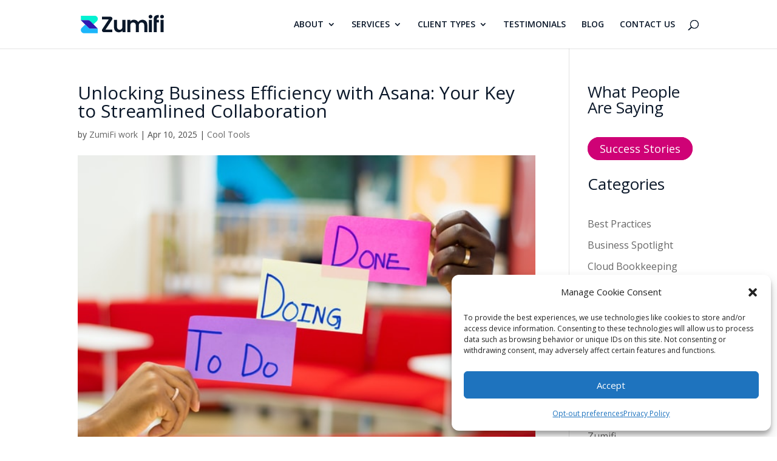

--- FILE ---
content_type: text/css
request_url: https://zumifi.com/wp-content/et-cache/global/et-divi-customizer-global.min.css?ver=1765342651
body_size: 5248
content:
body,.et_pb_column_1_2 .et_quote_content blockquote cite,.et_pb_column_1_2 .et_link_content a.et_link_main_url,.et_pb_column_1_3 .et_quote_content blockquote cite,.et_pb_column_3_8 .et_quote_content blockquote cite,.et_pb_column_1_4 .et_quote_content blockquote cite,.et_pb_blog_grid .et_quote_content blockquote cite,.et_pb_column_1_3 .et_link_content a.et_link_main_url,.et_pb_column_3_8 .et_link_content a.et_link_main_url,.et_pb_column_1_4 .et_link_content a.et_link_main_url,.et_pb_blog_grid .et_link_content a.et_link_main_url,body .et_pb_bg_layout_light .et_pb_post p,body .et_pb_bg_layout_dark .et_pb_post p{font-size:16px}.et_pb_slide_content,.et_pb_best_value{font-size:18px}body{color:#4a4a4a}h1,h2,h3,h4,h5,h6{color:#0a1729}#et_search_icon:hover,.mobile_menu_bar:before,.mobile_menu_bar:after,.et_toggle_slide_menu:after,.et-social-icon a:hover,.et_pb_sum,.et_pb_pricing li a,.et_pb_pricing_table_button,.et_overlay:before,.entry-summary p.price ins,.et_pb_member_social_links a:hover,.et_pb_widget li a:hover,.et_pb_filterable_portfolio .et_pb_portfolio_filters li a.active,.et_pb_filterable_portfolio .et_pb_portofolio_pagination ul li a.active,.et_pb_gallery .et_pb_gallery_pagination ul li a.active,.wp-pagenavi span.current,.wp-pagenavi a:hover,.nav-single a,.tagged_as a,.posted_in a{color:#0c6cbb}.et_pb_contact_submit,.et_password_protected_form .et_submit_button,.et_pb_bg_layout_light .et_pb_newsletter_button,.comment-reply-link,.form-submit .et_pb_button,.et_pb_bg_layout_light .et_pb_promo_button,.et_pb_bg_layout_light .et_pb_more_button,.et_pb_contact p input[type="checkbox"]:checked+label i:before,.et_pb_bg_layout_light.et_pb_module.et_pb_button{color:#0c6cbb}.footer-widget h4{color:#0c6cbb}.et-search-form,.nav li ul,.et_mobile_menu,.footer-widget li:before,.et_pb_pricing li:before,blockquote{border-color:#0c6cbb}.et_pb_counter_amount,.et_pb_featured_table .et_pb_pricing_heading,.et_quote_content,.et_link_content,.et_audio_content,.et_pb_post_slider.et_pb_bg_layout_dark,.et_slide_in_menu_container,.et_pb_contact p input[type="radio"]:checked+label i:before{background-color:#0c6cbb}a{color:#0c6cbb}.et_secondary_nav_enabled #page-container #top-header{background-color:#0c6cbb!important}#et-secondary-nav li ul{background-color:#0c6cbb}.et_header_style_centered .mobile_nav .select_page,.et_header_style_split .mobile_nav .select_page,.et_nav_text_color_light #top-menu>li>a,.et_nav_text_color_dark #top-menu>li>a,#top-menu a,.et_mobile_menu li a,.et_nav_text_color_light .et_mobile_menu li a,.et_nav_text_color_dark .et_mobile_menu li a,#et_search_icon:before,.et_search_form_container input,span.et_close_search_field:after,#et-top-navigation .et-cart-info{color:#0a1729}.et_search_form_container input::-moz-placeholder{color:#0a1729}.et_search_form_container input::-webkit-input-placeholder{color:#0a1729}.et_search_form_container input:-ms-input-placeholder{color:#0a1729}#top-menu li.current-menu-ancestor>a,#top-menu li.current-menu-item>a,#top-menu li.current_page_item>a{color:#0c6cbb}#main-footer .footer-widget h4,#main-footer .widget_block h1,#main-footer .widget_block h2,#main-footer .widget_block h3,#main-footer .widget_block h4,#main-footer .widget_block h5,#main-footer .widget_block h6{color:#0c6cbb}.footer-widget li:before{border-color:#0c6cbb}#footer-widgets .footer-widget li:before{top:10.6px}#footer-bottom .et-social-icon a{font-size:10px}body .et_pb_button{font-size:18px;background-color:#cf0276;border-color:#cf0276;border-radius:50px}body.et_pb_button_helper_class .et_pb_button,body.et_pb_button_helper_class .et_pb_module.et_pb_button{color:#ffffff}body .et_pb_button:after{font-size:28.8px}body .et_pb_bg_layout_light.et_pb_button:hover,body .et_pb_bg_layout_light .et_pb_button:hover,body .et_pb_button:hover{color:#ffffff!important;background-color:#3018b0;border-color:#0c6cbb!important;border-radius:50px}@media only screen and (min-width:981px){.et_fixed_nav #page-container .et-fixed-header#top-header{background-color:#0c6cbb!important}.et_fixed_nav #page-container .et-fixed-header#top-header #et-secondary-nav li ul{background-color:#0c6cbb}.et-fixed-header #top-menu a,.et-fixed-header #et_search_icon:before,.et-fixed-header #et_top_search .et-search-form input,.et-fixed-header .et_search_form_container input,.et-fixed-header .et_close_search_field:after,.et-fixed-header #et-top-navigation .et-cart-info{color:#0a1729!important}.et-fixed-header .et_search_form_container input::-moz-placeholder{color:#0a1729!important}.et-fixed-header .et_search_form_container input::-webkit-input-placeholder{color:#0a1729!important}.et-fixed-header .et_search_form_container input:-ms-input-placeholder{color:#0a1729!important}.et-fixed-header #top-menu li.current-menu-ancestor>a,.et-fixed-header #top-menu li.current-menu-item>a,.et-fixed-header #top-menu li.current_page_item>a{color:#0c6cbb!important}}@media only screen and (min-width:1350px){.et_pb_row{padding:27px 0}.et_pb_section{padding:54px 0}.single.et_pb_pagebuilder_layout.et_full_width_page .et_post_meta_wrapper{padding-top:81px}.et_pb_fullwidth_section{padding:0}}.hero-overlay{background-color:#3018b0c9;padding:20px;border-radius:15px;backdrop-filter:blur(5px)}.et_pb_member_position{color:#0c6cbb}.no-pad{padding:0!important}.nav-pad{padding-top:10px!important;padding-bottom:10px!important}

--- FILE ---
content_type: image/svg+xml
request_url: https://zumifi.com/wp-content/uploads/2023/10/Zumifi_WP_Logo_180x56px-1.svg
body_size: 2383
content:
<?xml version="1.0" encoding="UTF-8"?> <svg xmlns="http://www.w3.org/2000/svg" xmlns:xlink="http://www.w3.org/1999/xlink" version="1.1" id="Layer_1" x="0px" y="0px" viewBox="0 0 180 56" style="enable-background:new 0 0 180 56;" xml:space="preserve"> <style type="text/css"> .st0{fill:#0A1729;} .st1{fill:#03F1D2;} .st2{fill:#3018B0;} .st3{fill:#1BB6FA;} </style> <g> <path class="st0" d="M54.1,39.3h14.6v5.5H50.4c-2.1,0-3.9-1.7-3.9-3.9l0,0c0-0.8,0.2-1.5,0.6-2.1l13.9-21H46.6v-5.5h18.3 c2.1,0,3.9,1.7,3.9,3.9c0,0.8-0.2,1.5-0.6,2.1L54.1,39.3z"></path> <path class="st0" d="M96.8,19v25.8h-6.6v-3.3c-0.8,1.1-1.9,2-3.3,2.6s-2.8,1-4.4,1c-2,0-3.8-0.4-5.4-1.3c-1.6-0.9-2.8-2.1-3.7-3.8 c-0.9-1.7-1.3-3.6-1.3-5.9V19h6.5v14.2c0,2.1,0.5,3.6,1.5,4.7c1,1.1,2.4,1.7,4.2,1.7c1.8,0,3.2-0.6,4.2-1.7c1-1.1,1.5-2.7,1.5-4.7 V19H96.8z"></path> <path class="st0" d="M140.2,21.5c1.9,1.9,2.9,4.7,2.9,8.1v15.2h-6.5V30.6c0-2-0.5-3.6-1.5-4.6c-1-1.1-2.4-1.6-4.2-1.6 s-3.2,0.5-4.2,1.6s-1.6,2.6-1.6,4.6v14.3h-6.5V30.6c0-2-0.5-3.6-1.5-4.6c-1-1.1-2.4-1.6-4.2-1.6c-1.8,0-3.2,0.5-4.3,1.6 c-1,1.1-1.6,2.6-1.6,4.6v14.3h-6.5V19h6.5v3.1c0.8-1.1,1.9-1.9,3.2-2.6c1.3-0.6,2.8-0.9,4.4-0.9c2,0,3.8,0.4,5.4,1.3 s2.8,2.1,3.7,3.7c0.8-1.5,2.1-2.7,3.7-3.6c1.6-0.9,3.3-1.4,5.2-1.4C135.7,18.6,138.3,19.6,140.2,21.5"></path> <path class="st0" d="M147,14.8c-0.8-0.7-1.1-1.6-1.1-2.7s0.4-2,1.1-2.7c0.8-0.7,1.7-1.1,2.9-1.1c1.1,0,2.1,0.4,2.9,1.1 c0.8,0.7,1.1,1.6,1.1,2.7s-0.4,2-1.1,2.7c-0.8,0.7-1.7,1.1-2.9,1.1C148.7,15.9,147.7,15.5,147,14.8 M153,44.8h-6.5V19h6.5V44.8z"></path> <path class="st0" d="M156.7,19v-1.3c0-3.2,0.9-5.5,2.7-7s4.5-2.2,8.2-2.1v5.5c-1.6,0-2.7,0.2-3.3,0.8s-0.9,1.6-0.9,3V19h4.5v5.4 h-4.5v20.5h-6.6V24.3"></path> <path class="st0" d="M171.6,14.8c-0.8-0.7-1.1-1.6-1.1-2.7s0.4-2,1.1-2.7c0.8-0.7,1.7-1.1,2.9-1.1c1.1,0,2.1,0.4,2.9,1.1 c0.8,0.7,1.1,1.6,1.1,2.7s-0.4,2-1.1,2.7c-0.8,0.7-1.7,1.1-2.9,1.1C173.4,15.9,172.4,15.5,171.6,14.8 M177.7,44.8h-6.5V19h6.5V44.8 z"></path> <g> <g> <path class="st1" d="M1.5,10.1v9.5l0,0h15.3c1.5,0,3,0.6,4.1,1.6l0,0l0,0l7.5,7.1l7.2-6.8c1.3-1.3,2.1-3,2.1-4.7 c0-3.7-3.2-6.7-7.1-6.7C30.6,10.1,1.5,10.1,1.5,10.1z"></path> <path class="st2" d="M1.5,19.5l9.2,9.3l7.5,7.1c1.1,1.1,2.6,1.6,4.2,1.6h15.3l-9.2-9.3L21,21.1l0,0l0,0c-1.1-1-2.6-1.6-4.1-1.6 C16.9,19.5,1.5,19.5,1.5,19.5z"></path> <path class="st3" d="M1.5,40.3c0,3.7,3.1,6.7,7,6.7h29.1v-9.5l0,0H22.4c-1.6,0-3.1-0.6-4.2-1.6l-7.5-7.1l-7.2,6.8 C2.9,36.2,2.4,37,2,37.8C1.7,38.6,1.5,39.4,1.5,40.3z"></path> </g> </g> </g> </svg> 

--- FILE ---
content_type: image/svg+xml
request_url: https://zumifi.com/wp-content/uploads/2023/10/Zumifi_WP_Logo_180x56px-1.svg
body_size: 2383
content:
<?xml version="1.0" encoding="UTF-8"?> <svg xmlns="http://www.w3.org/2000/svg" xmlns:xlink="http://www.w3.org/1999/xlink" version="1.1" id="Layer_1" x="0px" y="0px" viewBox="0 0 180 56" style="enable-background:new 0 0 180 56;" xml:space="preserve"> <style type="text/css"> .st0{fill:#0A1729;} .st1{fill:#03F1D2;} .st2{fill:#3018B0;} .st3{fill:#1BB6FA;} </style> <g> <path class="st0" d="M54.1,39.3h14.6v5.5H50.4c-2.1,0-3.9-1.7-3.9-3.9l0,0c0-0.8,0.2-1.5,0.6-2.1l13.9-21H46.6v-5.5h18.3 c2.1,0,3.9,1.7,3.9,3.9c0,0.8-0.2,1.5-0.6,2.1L54.1,39.3z"></path> <path class="st0" d="M96.8,19v25.8h-6.6v-3.3c-0.8,1.1-1.9,2-3.3,2.6s-2.8,1-4.4,1c-2,0-3.8-0.4-5.4-1.3c-1.6-0.9-2.8-2.1-3.7-3.8 c-0.9-1.7-1.3-3.6-1.3-5.9V19h6.5v14.2c0,2.1,0.5,3.6,1.5,4.7c1,1.1,2.4,1.7,4.2,1.7c1.8,0,3.2-0.6,4.2-1.7c1-1.1,1.5-2.7,1.5-4.7 V19H96.8z"></path> <path class="st0" d="M140.2,21.5c1.9,1.9,2.9,4.7,2.9,8.1v15.2h-6.5V30.6c0-2-0.5-3.6-1.5-4.6c-1-1.1-2.4-1.6-4.2-1.6 s-3.2,0.5-4.2,1.6s-1.6,2.6-1.6,4.6v14.3h-6.5V30.6c0-2-0.5-3.6-1.5-4.6c-1-1.1-2.4-1.6-4.2-1.6c-1.8,0-3.2,0.5-4.3,1.6 c-1,1.1-1.6,2.6-1.6,4.6v14.3h-6.5V19h6.5v3.1c0.8-1.1,1.9-1.9,3.2-2.6c1.3-0.6,2.8-0.9,4.4-0.9c2,0,3.8,0.4,5.4,1.3 s2.8,2.1,3.7,3.7c0.8-1.5,2.1-2.7,3.7-3.6c1.6-0.9,3.3-1.4,5.2-1.4C135.7,18.6,138.3,19.6,140.2,21.5"></path> <path class="st0" d="M147,14.8c-0.8-0.7-1.1-1.6-1.1-2.7s0.4-2,1.1-2.7c0.8-0.7,1.7-1.1,2.9-1.1c1.1,0,2.1,0.4,2.9,1.1 c0.8,0.7,1.1,1.6,1.1,2.7s-0.4,2-1.1,2.7c-0.8,0.7-1.7,1.1-2.9,1.1C148.7,15.9,147.7,15.5,147,14.8 M153,44.8h-6.5V19h6.5V44.8z"></path> <path class="st0" d="M156.7,19v-1.3c0-3.2,0.9-5.5,2.7-7s4.5-2.2,8.2-2.1v5.5c-1.6,0-2.7,0.2-3.3,0.8s-0.9,1.6-0.9,3V19h4.5v5.4 h-4.5v20.5h-6.6V24.3"></path> <path class="st0" d="M171.6,14.8c-0.8-0.7-1.1-1.6-1.1-2.7s0.4-2,1.1-2.7c0.8-0.7,1.7-1.1,2.9-1.1c1.1,0,2.1,0.4,2.9,1.1 c0.8,0.7,1.1,1.6,1.1,2.7s-0.4,2-1.1,2.7c-0.8,0.7-1.7,1.1-2.9,1.1C173.4,15.9,172.4,15.5,171.6,14.8 M177.7,44.8h-6.5V19h6.5V44.8 z"></path> <g> <g> <path class="st1" d="M1.5,10.1v9.5l0,0h15.3c1.5,0,3,0.6,4.1,1.6l0,0l0,0l7.5,7.1l7.2-6.8c1.3-1.3,2.1-3,2.1-4.7 c0-3.7-3.2-6.7-7.1-6.7C30.6,10.1,1.5,10.1,1.5,10.1z"></path> <path class="st2" d="M1.5,19.5l9.2,9.3l7.5,7.1c1.1,1.1,2.6,1.6,4.2,1.6h15.3l-9.2-9.3L21,21.1l0,0l0,0c-1.1-1-2.6-1.6-4.1-1.6 C16.9,19.5,1.5,19.5,1.5,19.5z"></path> <path class="st3" d="M1.5,40.3c0,3.7,3.1,6.7,7,6.7h29.1v-9.5l0,0H22.4c-1.6,0-3.1-0.6-4.2-1.6l-7.5-7.1l-7.2,6.8 C2.9,36.2,2.4,37,2,37.8C1.7,38.6,1.5,39.4,1.5,40.3z"></path> </g> </g> </g> </svg> 